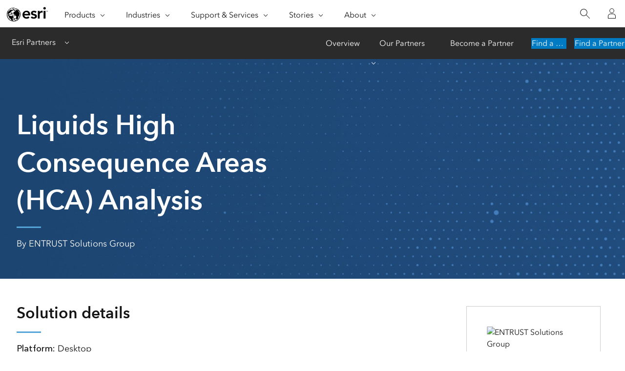

--- FILE ---
content_type: text/html; charset=utf-8
request_url: https://www.esri.com/partners/entrust-solutions-gr-a2T70000000TNPGEA4/liquids-high-consequ-a2d70000000UoFBAA0
body_size: 4686
content:
<!DOCTYPE html>
<html lang="en">
<head>
    <meta charset="UTF-8">
    <meta http-equiv="X-UA-Compatible" content="ie=edge">
    <meta name="viewport" content="width=device-width, initial-scale=1.0">
                
    <title>Liquids High Consequence Areas (HCA) Analysis by ENTRUST Solutions Group | Esri Partner Solution</title>
    <link rel="canonical" href="https://www.esri.com/partners/entrust-solutions-gr-a2T70000000TNPGEA4/liquids-high-consequ-a2d70000000UoFBAA0" />
    <link rel="shortcut icon" href="/content/dam/esrisites/en-us/common/favicon.ico" />

    <meta name="description" content="ENTRUST Solutions Groups Liquids HCA Tool uses its Pipeline Release, Overland Flow, and Hydrographic Transport (PROFHT)™ analysis software to identify which pipeline segments ‘could affect’ High Consequence Areas (HCAs) for hazardous liquids pipelin ">
    <meta name="companyName" content="ENTRUST Solutions Group">
    <meta name="location" content="Lisle, IL, United States">
    <meta name="partner-tier" content="Gold">
    <meta name="solution-type" content="Software" >
    <meta name="services" content="Application Development, Business Case Development, Data Conversion/Migration, Data Model & Database Design, GIS Strategy and Planning, Hosting Services, Implementation, Needs and Requirements, System Architecture and Design, System Integration, Training Services">
    <meta name="platform" content="Desktop">
    <meta name="industry" content="Pipeline">
    <meta name="partner-industry" content="">
    <meta name="business-classification" content="">
    <meta name="company-sort" content="">
    <meta name="specialty" content="">
    <meta name="page-type" content="solutions">
    <meta name="robots" content="index, follow ">

    <link rel="apple-touch-icon-precomposed" sizes="180x180" href="https://www.esri.com/content/dam/esrisites/en-us/common/favicon/esri-favicon-light-180.png" />
    <link rel="icon" media="(prefers-color-scheme:dark)" type="image/png" sizes="32x32" href="https://www.esri.com/content/dam/esrisites/en-us/common/favicon/esri-favicon-dark-32.png" />
    <link rel="icon" media="(prefers-color-scheme:light)" type="image/png" sizes="32x32" href="https://www.esri.com/content/dam/esrisites/en-us/common/favicon/esri-favicon-light-32.png" />
    <link rel="icon" type="image/svg+xml" sizes="16x16 32x32 48x48 180x180" href="https://www.esri.com/content/dam/esrisites/en-us/common/favicon/esri-favicon.svg">


    <script type="text/JavaScript" src="https://webapps-cdn.esri.com/CDN/components/global-nav/js/gn.js"></script>
    
    

    <script rel="preload" as="script" src="https://js.arcgis.com/calcite-components/1.8.0/calcite.esm.js" type="module"></script>
    <link rel="stylesheet preload" as="style" href="https://js.arcgis.com/calcite-components/1.8.0/calcite.css" type="text/css" crossorigin />

    <link rel="stylesheet" href="https://www.esri.com/etc.clientlibs/esri-sites/clientlibs/components.css" type="text/css" >
    <link rel="stylesheet" href="https://webapps-cdn.esri.com/CDN/components/global-nav/css/gn.css" />
    <link rel="stylesheet" href="https://www.esri.com/etc.clientlibs/esri-sites/components/content/local-navigation/clientlibs.css" type="text/css">

    <link rel="stylesheet" href="/partners/static/css/styles.css" />
    <link rel="stylesheet" href="https://webapps-cdn.esri.com/CDN/one-form/one-form.css" />
    <script src="https://webapps-cdn.esri.com/CDN/one-form/one-form.js"></script>
    <script type="text/javascript">
    window.dataLayer = Object.assign({}, window.dataLayer, {
        pageTitle: 'ENTRUST Solutions Group | Liquids High Consequence Areas (HCA) Analysis',
        pageName: 'ENTRUST Solutions Group | Liquids High Consequence Areas (HCA) Analysis',
        pagePath: 'https://www.esri.com/partners/entrust-solutions-gr-a2T70000000TNPGEA4/liquids-high-consequ-a2d70000000UoFBAA0',
        pageType: "partner",
        pageSubType: 'partner-solutions',
        domain: 'www.esri.com',
        environment: "node-ejs",
        hierarchy1: 'partners',
        hierarchy2:'entrust-solutions-gr-a2T70000000TNPGEA4',
        hierarchy3: 'liquids-high-consequ-a2d70000000UoFBAA0' ,
        hierarchy4: '',
        locale: 'en-us',
        language: 'en',
        countryCode: 'us',
        tags: 'adobe-analytics---only-for-sites:page-type/partner,adobe-analytics---only-for-sites:page-sub-type/partner-solutions'
    });
</script>
    <script type="application/ld+json">
    {    
       "@context": "http://schema.org",
       "@type": "WebPage",
       "name":"Liquids High Consequence Areas (HCA) Analysis",
        "sourceOrganization" : {
            "@type": "Organization",
            "name" : "Esri"
            },
       "url": "https://www.esri.com/partners/entrust-solutions-gr-a2T70000000TNPGEA4/liquids-high-consequ-a2d70000000UoFBAA0",
       "image": "https://webapps-cdn.esri.com/CDN/business-partners/00P5x00001bz3UpEAI",
       "inLanguage" : {
           "@type": "Language",
           "name": "en-us"
       },
       "description":"ENTRUST Solutions Group's Liquids HCA Tool uses its Pipeline Release, Overland Flow, and Hydrographic Transport (PROFHT)™ analysis software to identify which pipeline segments ‘could affect’ High Consequence Areas (HCAs) for hazardous liquids pipelin"   }
 </script>
    <meta property="fb:app_id" content="1703715456573377"/>
<meta property="og:title" content="ENTRUST Solutions Group | Liquids High Consequence Areas (HCA) Analysis"/>
<meta property="og:description" content="ENTRUST Solutions Groups Liquids HCA Tool uses its Pipeline Release, Overland Flow, and Hydrographic Transport (PROFHT)™ analysis software to identify which pipeline segments ‘could affect’ High Consequence Areas (HCAs) for hazardous liquids pipelin"/>
<meta property="og:image" content="https://webapps-cdn.esri.com/CDN/business-partners/00P5x00001bz3UpEAI" />
<meta property="og:url" content="https://www.esri.com/partners/entrust-solutions-gr-a2T70000000TNPGEA4/liquids-high-consequ-a2d70000000UoFBAA0"/>
<meta property="og:type" content="website"/>


<meta name="twitter:site" content="@Esri"/>
<meta name="twitter:title" content="ENTRUST Solutions Group | Liquids High Consequence Areas (HCA) Analysis"/>
<meta name="twitter:description" content="ENTRUST Solutions Groups Liquids HCA Tool uses its Pipeline Release, Overland Flow, and Hydrographic Transport (PROFHT)™ analysis software to identify which pipeline segments ‘could affect’ High Consequence Areas (HCAs) for hazardous liquids pipelin"/>
<meta name="twitter:image" content="https://webapps-cdn.esri.com/CDN/business-partners/00P5x00001bz3UpEAI"/>
<meta name="twitter:card" content="summary_large_image"/>
    <script type="text/javascript"
        src="//assets.adobedtm.com/launch-EN26af1ee4ef084984926fd80d1cb93835.min.js"></script>

</head>

<body>
        <div class="local-navigation">
        <nav id="second-nav" navtype="newNavigation" domain="https://www.esri.com" path="/content/esri-sites/en-us/about/partners/overview">
        </nav>
    </div>    <header class="header">
    <div class="grid-container padding-leader-2">
        <div class="column-12">
            <h1 class="font-size-7 padding-leader-2 text-white">Liquids High Consequence Areas (HCA) Analysis</h1>
            <hr class="separator"> <!-- Separator will inherit theme color.  -->
            <p class="font-size-1 text-white location">By ENTRUST Solutions Group</p>
        </div>
    </div>
</header>
    <main class="grid-container padding-leader-1">
        
        <section class="column-18 overview-section">
            <article class="padding-leader-1 solution-details">
                <h2 class="font-size-4">Solution details</h2>
                <hr class="separator">
                
                <section class="font-size-1 trailer-1">
                    <h3 class="avenir-demi font-size-1">Platform: </h3>
                    <p>Desktop</p>
                </section>
                
                
                
                <section class="font-size-1 trailer-1">
                    <h3 class="avenir-demi font-size-1">Description: </h3>
                    <p>ENTRUST Solutions Group's Liquids HCA Tool uses its Pipeline Release, Overland Flow, and Hydrographic Transport (PROFHT)™ analysis software to identify which pipeline segments ‘could affect’ High Consequence Areas (HCAs) for hazardous liquids pipelines. ENTRUST integrates computed results, such as initial spill volumes, remaining response times and spill volumes at each HCA intersection, along with the client's risk weighting factors, such as those for product hazards and receptors, to calculate a consequence profile along the pipeline as a measure of the relative impact to HCAs. Analysis deliverables include could affect segments, overland and hydrographic transport paths, and tabular data providing rich detail on HCA impacts for each modeled release location.                    </p>
                </section>
                
                
                <section class="font-size-1 trailer-1">
                    <h3 class="avenir-demi font-size-1">Industries: </h3>
                    <p>Pipeline</p>
                </section>

                
            </article>
            <section>

                <calcite-button href='https://www.esri.com/partners/entrust-solutions-gr-a2T70000000TNPGEA4' color="blue" scale="l" icon-end="">About this partner</calcite-button>

            </section>
        </section>
        
        <aside class="column-6">

            <section class="padding-leader-1 partners-logo">
    <!-- Entire image with caption might be pulled from Salesforce.  This is just in case it isn't. -->
    <div class="card-container">
        <div class="block">
            <div class="block-items">
                <div class="card">
                    <div class="card-image">
                        <img src="https://webapps-cdn.esri.com/CDN/business-partners/00P5x00001Y96y0EAB" aria-hidden="true" alt="ENTRUST Solutions Group">
                        <div class="category-text avenir-demi">
                            
                            <span class="circle"
                                style="background-color:#e1b158;"></span><span
                                class="tier">Gold</span>
                            
                        </div>
                    </div>
                </div>
            </div>
        </div>
    </div>
</section>            <section class="padding-leader-1 contact-us">
    
    <h2 class="font-size-4">Partner Information</h2>
    
    <div>
        <p class="font-size-1 trailer-0">Entrust Solutions Group</p>
        <p class="font-size-1 trailer-0">3333 Warrenville Rd Ste 750</p>
        <p class="font-size-1 trailer-0">Lisle IL  60532-1331</p>
        <p class="font-size-1 trailer-0">United States</p>
        <p class="font-size-1 trailer-0">T: (630)432-6930</p>
    </div>
    
    <calcite-link target = '_blank' href=https://entrustsol.com/en-data-solutions/ class="font-size-1">https://entrustsol.com/en-data-solutions/</calcite-link>   
</section>
<script>
    window.initOneForm('one-form-target-div', {
        divId: 'one-form-target-div',
        mode: 'custom-form',
        formName: 'Contact a Partner Form',
        thankYouFormType: 'mql-optional-web-app',
        aemFieldServiceBasePath: 'https://assets.esri.com/content/experience-fragments/esri-sites/en-us/site-settings/one-form-admin/master',
        customFormConfig: 'https://assets.esri.com/content/experience-fragments/esri-sites/en-us/forms/partner-network/contact-a-partner/master',
        mqlBehavior: 'never',
        darkMode: true,
        formOpensInAModal: true,
        modalTitle: 'Contact Partner',
        formModalLookup: 'contact-a-partner-form',
        gdprMode: 'standard'
    });
</script>
        </aside>

        
        
        <section class="column-18 solutions-section">
            <section class="padding-leader-1 solutions">
                <h2 class="font-size-4">Other Solutions</h2>
                <hr class="separator">
                <section>
                    <div class="card-container">
                        
                        <div class="block">
    <div class="block-items">
        <a href="/partners/entrust-solutions-gr-a2T70000000TNPGEA4/turboroute-alignment-a2d70000000Uh3hAAC">
            <div class="card">
                <div class="card-image">
                    
                    <img src="https://webapps-cdn.esri.com/CDN/business-partners/00P7000000BRmelEAD" aria-hidden="true" alt="TurboRoute Alignment Sheet Generator">

                    
                    <div class="category-text avenir-demi">
                        Software                    </div>
                </div>
                <div class="content">

                    <div class="text-container">
                        <h3 class="title">TurboRoute Alignment Sheet Generator</h3>
                        <p class="context font-size--3">ENTRUST Solutions Group</p>
                        <div class="description font-size--1 avenir-light">
                            ENTRUST Solutions Group TurboRoute Alignment Sheet Generator is a completely customizable Esri ArcMap™ Extension. T...                        </div>
                    </div>
                </div>
                <div class="link-url">
                    <calcite-link class="font-size--1" icon-end="arrowRight">Read More</calcite-link>
                </div>
            </div>

        </a>
    </div>
</div>                        
                        <div class="block">
    <div class="block-items">
        <a href="/partners/entrust-solutions-gr-a2T70000000TNPGEA4/pdmt-line-maintenanc-a2d70000000UjgRAAS">
            <div class="card">
                <div class="card-image">
                    
                    <img src="https://webapps-cdn.esri.com/CDN/business-partners/00P7000000BRH1PEAX" aria-hidden="true" alt="PDMT Line Maintenance">

                    
                    <div class="category-text avenir-demi">
                        Data                    </div>
                </div>
                <div class="content">

                    <div class="text-container">
                        <h3 class="title">PDMT Line Maintenance</h3>
                        <p class="context font-size--3">ENTRUST Solutions Group</p>
                        <div class="description font-size--1 avenir-light">
                            ENTRUST Solutions Group's PDMT Line Maintenance Tool performs complex centerline maintenance operations on your pip...                        </div>
                    </div>
                </div>
                <div class="link-url">
                    <calcite-link class="font-size--1" icon-end="arrowRight">Read More</calcite-link>
                </div>
            </div>

        </a>
    </div>
</div>                        
                        <div class="block">
    <div class="block-items">
        <a href="/partners/entrust-solutions-gr-a2T70000000TNPGEA4/pdmt-data-loader-a2d70000000UjfxAAC">
            <div class="card">
                <div class="card-image">
                    
                    <img src="https://webapps-cdn.esri.com/CDN/business-partners/00P7000000BRGJzEAP" aria-hidden="true" alt="PDMT Data Loader">

                    
                    <div class="category-text avenir-demi">
                        Software                    </div>
                </div>
                <div class="content">

                    <div class="text-container">
                        <h3 class="title">PDMT Data Loader</h3>
                        <p class="context font-size--3">ENTRUST Solutions Group</p>
                        <div class="description font-size--1 avenir-light">
                            ENTRUST Solutions Group's PDMT Data Loader Took bulk loads centerline and event data from external data sources int...                        </div>
                    </div>
                </div>
                <div class="link-url">
                    <calcite-link class="font-size--1" icon-end="arrowRight">Read More</calcite-link>
                </div>
            </div>

        </a>
    </div>
</div>                        
                        <div class="block">
    <div class="block-items">
        <a href="/partners/entrust-solutions-gr-a2T70000000TNPGEA4/pdmt-control-point-e-a2d70000000UjgCAAS">
            <div class="card">
                <div class="card-image">
                    
                    <img src="https://webapps-cdn.esri.com/CDN/business-partners/00P7000000BRGujEAH" aria-hidden="true" alt="PDMT Control Point Editor">

                    
                    <div class="category-text avenir-demi">
                        Software                    </div>
                </div>
                <div class="content">

                    <div class="text-container">
                        <h3 class="title">PDMT Control Point Editor</h3>
                        <p class="context font-size--3">ENTRUST Solutions Group</p>
                        <div class="description font-size--1 avenir-light">
                            ENTRUST Solutions Group's PDMT Control Point Editor Tool edits and maintains the centerline of your pipeline system...                        </div>
                    </div>
                </div>
                <div class="link-url">
                    <calcite-link class="font-size--1" icon-end="arrowRight">Read More</calcite-link>
                </div>
            </div>

        </a>
    </div>
</div>                        
                        <div class="block">
    <div class="block-items">
        <a href="/partners/entrust-solutions-gr-a2T70000000TNPGEA4/pdmt-explorer-a2d70000000Ujh5AAC">
            <div class="card">
                <div class="card-image">
                    
                    <img src="https://webapps-cdn.esri.com/CDN/business-partners/00P7000000BRGzTEAX" aria-hidden="true" alt="PDMT Explorer">

                    
                    <div class="category-text avenir-demi">
                        Software                    </div>
                </div>
                <div class="content">

                    <div class="text-container">
                        <h3 class="title">PDMT Explorer</h3>
                        <p class="context font-size--3">ENTRUST Solutions Group</p>
                        <div class="description font-size--1 avenir-light">
                            ENTRUST Solutions Group's PDMT Explorer Tool navigates and explores pipeline data stored in your geodatabase. These...                        </div>
                    </div>
                </div>
                <div class="link-url">
                    <calcite-link class="font-size--1" icon-end="arrowRight">Read More</calcite-link>
                </div>
            </div>

        </a>
    </div>
</div>                        
                        <div class="block">
    <div class="block-items">
        <a href="/partners/entrust-solutions-gr-a2T70000000TNPGEA4/pdmt-event-maintenan-a2d70000000UjgqAAC">
            <div class="card">
                <div class="card-image">
                    
                    <img src="https://webapps-cdn.esri.com/CDN/business-partners/00P7000000BRGv9EAH" aria-hidden="true" alt="PDMT Event Maintenance">

                    
                    <div class="category-text avenir-demi">
                        Software                    </div>
                </div>
                <div class="content">

                    <div class="text-container">
                        <h3 class="title">PDMT Event Maintenance</h3>
                        <p class="context font-size--3">ENTRUST Solutions Group</p>
                        <div class="description font-size--1 avenir-light">
                            ENTRUST Solutions Group's PDMT Event Maintenance Tool creates and maintains pipeline facilities records for your pi...                        </div>
                    </div>
                </div>
                <div class="link-url">
                    <calcite-link class="font-size--1" icon-end="arrowRight">Read More</calcite-link>
                </div>
            </div>

        </a>
    </div>
</div>                        
                        <div class="block">
    <div class="block-items">
        <a href="/partners/entrust-solutions-gr-a2T70000000TNPGEA4/gas-hca-tool-a2d70000000UjhyAAC">
            <div class="card">
                <div class="card-image">
                    
                    <img src="https://webapps-cdn.esri.com/CDN/business-partners/00P5x00001bz3PREAY" aria-hidden="true" alt="Gas HCA Tool">

                    
                    <div class="category-text avenir-demi">
                        Software                    </div>
                </div>
                <div class="content">

                    <div class="text-container">
                        <h3 class="title">Gas HCA Tool</h3>
                        <p class="context font-size--3">ENTRUST Solutions Group</p>
                        <div class="description font-size--1 avenir-light">
                            ENTRUST Solutions Group's Gas High Consequence Areas (HCA) Tool performs DOT Class Location analysis, HCA identific...                        </div>
                    </div>
                </div>
                <div class="link-url">
                    <calcite-link class="font-size--1" icon-end="arrowRight">Read More</calcite-link>
                </div>
            </div>

        </a>
    </div>
</div>                        
                        <div class="block">
    <div class="block-items">
        <a href="/partners/entrust-solutions-gr-a2T70000000TNPGEA4/calibrator-a2d70000000UjhAAAS">
            <div class="card">
                <div class="card-image">
                    
                    <img src="https://webapps-cdn.esri.com/CDN/business-partners/00P5x00001bz3NVEAY" aria-hidden="true" alt="Calibrator">

                    
                    <div class="category-text avenir-demi">
                        Software                    </div>
                </div>
                <div class="content">

                    <div class="text-container">
                        <h3 class="title">Calibrator</h3>
                        <p class="context font-size--3">ENTRUST Solutions Group</p>
                        <div class="description font-size--1 avenir-light">
                            ENTRUST Solutions Group's Calibrator Tool is an ArcToolbox tool in the EaglePy family that provides a means to cali...                        </div>
                    </div>
                </div>
                <div class="link-url">
                    <calcite-link class="font-size--1" icon-end="arrowRight">Read More</calcite-link>
                </div>
            </div>

        </a>
    </div>
</div>                        
                        <div class="block">
    <div class="block-items">
        <a href="/partners/entrust-solutions-gr-a2T70000000TNPGEA4/risk-a2d70000000UjiXAAS">
            <div class="card">
                <div class="card-image">
                    
                    <img src="https://webapps-cdn.esri.com/CDN/business-partners/00P5x00001bz3UGEAY" aria-hidden="true" alt="RISK">

                    
                    <div class="category-text avenir-demi">
                        Software                    </div>
                </div>
                <div class="content">

                    <div class="text-container">
                        <h3 class="title">RISK</h3>
                        <p class="context font-size--3">ENTRUST Solutions Group</p>
                        <div class="description font-size--1 avenir-light">
                            ENTRUST Solutions Group's RISK Tool is a highly flexible and configurable Enhanced Pipeline Risk Analysis (EPRA) to...                        </div>
                    </div>
                </div>
                <div class="link-url">
                    <calcite-link class="font-size--1" icon-end="arrowRight">Read More</calcite-link>
                </div>
            </div>

        </a>
    </div>
</div>                        
                        <div class="block">
    <div class="block-items">
        <a href="/partners/entrust-solutions-gr-a2T70000000TNPGEA4/efrd-placement-analy-a2d70000000UjhjAAC">
            <div class="card">
                <div class="card-image">
                    
                    <img src="https://webapps-cdn.esri.com/CDN/business-partners/00P5x00001bz3TrEAI" aria-hidden="true" alt="EFRD Placement Analysis">

                    
                    <div class="category-text avenir-demi">
                        Software                    </div>
                </div>
                <div class="content">

                    <div class="text-container">
                        <h3 class="title">EFRD Placement Analysis</h3>
                        <p class="context font-size--3">ENTRUST Solutions Group</p>
                        <div class="description font-size--1 avenir-light">
                            ENTRUST Solutions Group's RISK Tool is a highly flexible and configurable Enhanced Pipeline Risk Analysis (EPRA) to...                        </div>
                    </div>
                </div>
                <div class="link-url">
                    <calcite-link class="font-size--1" icon-end="arrowRight">Read More</calcite-link>
                </div>
            </div>

        </a>
    </div>
</div>                        
                        <div class="block">
    <div class="block-items">
        <a href="/partners/entrust-solutions-gr-a2T70000000TNPGEA4/pdmt-arctoolbox-tool-a2d70000000iUzAAAU">
            <div class="card">
                <div class="card-image">
                    
                    <img src="https://webapps-cdn.esri.com/CDN/business-partners/00P5x00001bz3UqEAI" aria-hidden="true" alt="PDMT ArcToolbox Tools">

                    
                    <div class="category-text avenir-demi">
                        Software                    </div>
                </div>
                <div class="content">

                    <div class="text-container">
                        <h3 class="title">PDMT ArcToolbox Tools</h3>
                        <p class="context font-size--3">ENTRUST Solutions Group</p>
                        <div class="description font-size--1 avenir-light">
                            ENTRUST Solutions Group's PDMT ArcToolbox Tools expose the functionality of the PDMT Data Loader, Line Maintenance ...                        </div>
                    </div>
                </div>
                <div class="link-url">
                    <calcite-link class="font-size--1" icon-end="arrowRight">Read More</calcite-link>
                </div>
            </div>

        </a>
    </div>
</div>                        
                        <div class="block">
    <div class="block-items">
        <a href="/partners/entrust-solutions-gr-a2T70000000TNPGEA4/eaglepy-a2d70000000iV1zAAE">
            <div class="card">
                <div class="card-image">
                    
                    <img src="https://webapps-cdn.esri.com/CDN/business-partners/00P5x00001bz3W4EAI" aria-hidden="true" alt="EaglePy">

                    
                    <div class="category-text avenir-demi">
                        Software                    </div>
                </div>
                <div class="content">

                    <div class="text-container">
                        <h3 class="title">EaglePy</h3>
                        <p class="context font-size--3">ENTRUST Solutions Group</p>
                        <div class="description font-size--1 avenir-light">
                            ENTRUST Solutions Group's EaglePy provides API (Application Programming Interface) level access to ENTRUST's librar...                        </div>
                    </div>
                </div>
                <div class="link-url">
                    <calcite-link class="font-size--1" icon-end="arrowRight">Read More</calcite-link>
                </div>
            </div>

        </a>
    </div>
</div>                        
                    </div>
                </section>
            </section>
        </section>

        
    </main>
    <script async src="https://webapps-cdn.esri.com/CDN/jslibs/calcite/1.25/js/calcite-web.min.js"></script>
<script type="text/javascript" src="https://www.esri.com/etc.clientlibs/esri-sites/clientlibs/localNav.js"></script>
</body>

</html>
